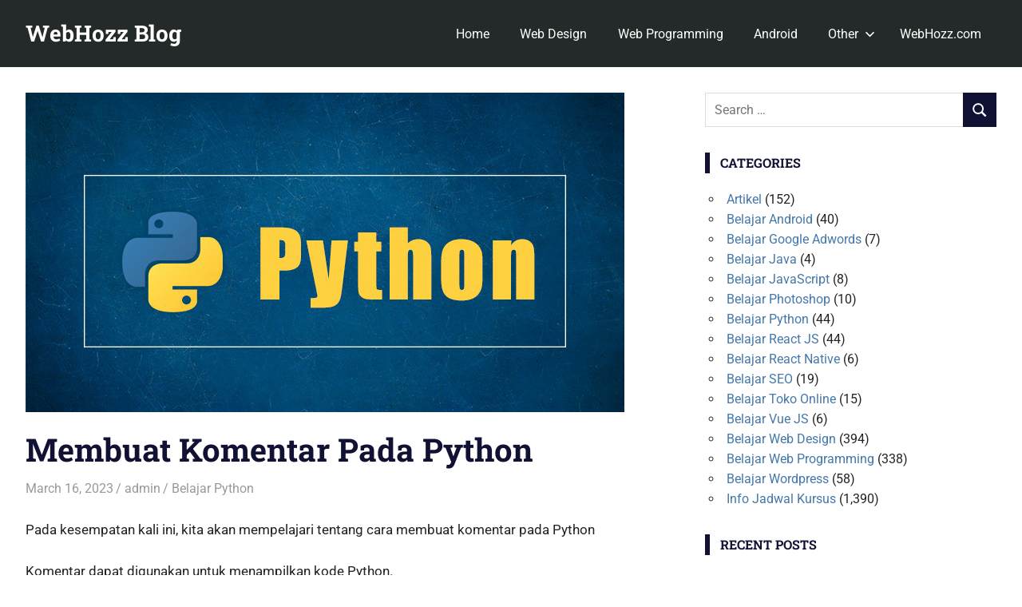

--- FILE ---
content_type: text/html; charset=UTF-8
request_url: https://www.webhozz.com/blog/membuat-komentar-pada-python/
body_size: 12629
content:
<!DOCTYPE html>
<html lang="en-US">

<head>
<meta charset="UTF-8">
<meta name="viewport" content="width=device-width, initial-scale=1">
<link rel="profile" href="http://gmpg.org/xfn/11">
<link rel="pingback" href="https://www.webhozz.com/blog/xmlrpc.php">

<meta name='robots' content='index, follow, max-image-preview:large, max-snippet:-1, max-video-preview:-1' />

	<!-- This site is optimized with the Yoast SEO plugin v26.6 - https://yoast.com/wordpress/plugins/seo/ -->
	<title>Membuat Komentar Pada Python - WebHozz Blog</title>
	<link rel="canonical" href="https://www.webhozz.com/blog/membuat-komentar-pada-python/" />
	<meta property="og:locale" content="en_US" />
	<meta property="og:type" content="article" />
	<meta property="og:title" content="Membuat Komentar Pada Python - WebHozz Blog" />
	<meta property="og:description" content="Pada kesempatan kali ini, kita akan mempelajari tentang cara membuat komentar pada Python Komentar dapat digunakan untuk menampilkan kode Python. Komentar dapat digunakan untuk membuat" />
	<meta property="og:url" content="https://www.webhozz.com/blog/membuat-komentar-pada-python/" />
	<meta property="og:site_name" content="WebHozz Blog" />
	<meta property="article:published_time" content="2023-03-16T11:03:05+00:00" />
	<meta property="article:modified_time" content="2023-05-11T06:35:27+00:00" />
	<meta property="og:image" content="https://www.webhozz.com/blog/wp-content/uploads/2019/11/Python.jpg" />
	<meta property="og:image:width" content="750" />
	<meta property="og:image:height" content="400" />
	<meta property="og:image:type" content="image/jpeg" />
	<meta name="author" content="admin" />
	<meta name="twitter:card" content="summary_large_image" />
	<meta name="twitter:label1" content="Written by" />
	<meta name="twitter:data1" content="admin" />
	<meta name="twitter:label2" content="Est. reading time" />
	<meta name="twitter:data2" content="1 minute" />
	<script type="application/ld+json" class="yoast-schema-graph">{"@context":"https://schema.org","@graph":[{"@type":"Article","@id":"https://www.webhozz.com/blog/membuat-komentar-pada-python/#article","isPartOf":{"@id":"https://www.webhozz.com/blog/membuat-komentar-pada-python/"},"author":{"name":"admin","@id":"https://www.webhozz.com/blog/#/schema/person/d5f539ad171dc74baaf6a98dfef6fcef"},"headline":"Membuat Komentar Pada Python","datePublished":"2023-03-16T11:03:05+00:00","dateModified":"2023-05-11T06:35:27+00:00","mainEntityOfPage":{"@id":"https://www.webhozz.com/blog/membuat-komentar-pada-python/"},"wordCount":156,"publisher":{"@id":"https://www.webhozz.com/blog/#organization"},"image":{"@id":"https://www.webhozz.com/blog/membuat-komentar-pada-python/#primaryimage"},"thumbnailUrl":"https://www.webhozz.com/blog/wp-content/uploads/2019/11/Python.jpg","keywords":["Belajar Python Programming Membuat Komentar Pada Python","Belajar Python Programming Membuat Komentar Pada Python Pemula","Kursus Python Programming Membuat Komentar Pada Python Bandung","Kursus Python Programming Membuat Komentar Pada Python Jakarta","Tutorial Python Programming Membuat Komentar Pada Python","Tutorial Python Programming Membuat Komentar Pada Python Pemula"],"articleSection":["Belajar Python"],"inLanguage":"en-US"},{"@type":"WebPage","@id":"https://www.webhozz.com/blog/membuat-komentar-pada-python/","url":"https://www.webhozz.com/blog/membuat-komentar-pada-python/","name":"Membuat Komentar Pada Python - WebHozz Blog","isPartOf":{"@id":"https://www.webhozz.com/blog/#website"},"primaryImageOfPage":{"@id":"https://www.webhozz.com/blog/membuat-komentar-pada-python/#primaryimage"},"image":{"@id":"https://www.webhozz.com/blog/membuat-komentar-pada-python/#primaryimage"},"thumbnailUrl":"https://www.webhozz.com/blog/wp-content/uploads/2019/11/Python.jpg","datePublished":"2023-03-16T11:03:05+00:00","dateModified":"2023-05-11T06:35:27+00:00","breadcrumb":{"@id":"https://www.webhozz.com/blog/membuat-komentar-pada-python/#breadcrumb"},"inLanguage":"en-US","potentialAction":[{"@type":"ReadAction","target":["https://www.webhozz.com/blog/membuat-komentar-pada-python/"]}]},{"@type":"ImageObject","inLanguage":"en-US","@id":"https://www.webhozz.com/blog/membuat-komentar-pada-python/#primaryimage","url":"https://www.webhozz.com/blog/wp-content/uploads/2019/11/Python.jpg","contentUrl":"https://www.webhozz.com/blog/wp-content/uploads/2019/11/Python.jpg","width":750,"height":400},{"@type":"BreadcrumbList","@id":"https://www.webhozz.com/blog/membuat-komentar-pada-python/#breadcrumb","itemListElement":[{"@type":"ListItem","position":1,"name":"Home","item":"https://www.webhozz.com/blog/"},{"@type":"ListItem","position":2,"name":"Membuat Komentar Pada Python"}]},{"@type":"WebSite","@id":"https://www.webhozz.com/blog/#website","url":"https://www.webhozz.com/blog/","name":"WebHozz Blog","description":"Kursus Web &amp; Android di Jakarta Bandung","publisher":{"@id":"https://www.webhozz.com/blog/#organization"},"potentialAction":[{"@type":"SearchAction","target":{"@type":"EntryPoint","urlTemplate":"https://www.webhozz.com/blog/?s={search_term_string}"},"query-input":{"@type":"PropertyValueSpecification","valueRequired":true,"valueName":"search_term_string"}}],"inLanguage":"en-US"},{"@type":"Organization","@id":"https://www.webhozz.com/blog/#organization","name":"WebHozz","url":"https://www.webhozz.com/blog/","logo":{"@type":"ImageObject","inLanguage":"en-US","@id":"https://www.webhozz.com/blog/#/schema/logo/image/","url":"https://www.webhozz.com/blog/wp-content/uploads/2018/04/logo-persegi.jpg","contentUrl":"https://www.webhozz.com/blog/wp-content/uploads/2018/04/logo-persegi.jpg","width":442,"height":442,"caption":"WebHozz"},"image":{"@id":"https://www.webhozz.com/blog/#/schema/logo/image/"}},{"@type":"Person","@id":"https://www.webhozz.com/blog/#/schema/person/d5f539ad171dc74baaf6a98dfef6fcef","name":"admin","image":{"@type":"ImageObject","inLanguage":"en-US","@id":"https://www.webhozz.com/blog/#/schema/person/image/","url":"https://secure.gravatar.com/avatar/bff35e4083f3870e2f911c4437e788147d340f274268d361dd7e1cf20bebb156?s=96&d=mm&r=g","contentUrl":"https://secure.gravatar.com/avatar/bff35e4083f3870e2f911c4437e788147d340f274268d361dd7e1cf20bebb156?s=96&d=mm&r=g","caption":"admin"},"url":"https://www.webhozz.com/blog/author/admin/"}]}</script>
	<!-- / Yoast SEO plugin. -->


<link rel="alternate" type="application/rss+xml" title="WebHozz Blog &raquo; Feed" href="https://www.webhozz.com/blog/feed/" />
<link rel="alternate" title="oEmbed (JSON)" type="application/json+oembed" href="https://www.webhozz.com/blog/wp-json/oembed/1.0/embed?url=https%3A%2F%2Fwww.webhozz.com%2Fblog%2Fmembuat-komentar-pada-python%2F" />
<link rel="alternate" title="oEmbed (XML)" type="text/xml+oembed" href="https://www.webhozz.com/blog/wp-json/oembed/1.0/embed?url=https%3A%2F%2Fwww.webhozz.com%2Fblog%2Fmembuat-komentar-pada-python%2F&#038;format=xml" />
<style id='wp-img-auto-sizes-contain-inline-css' type='text/css'>
img:is([sizes=auto i],[sizes^="auto," i]){contain-intrinsic-size:3000px 1500px}
/*# sourceURL=wp-img-auto-sizes-contain-inline-css */
</style>
<link rel='stylesheet' id='gridbox-theme-fonts-css' href='https://www.webhozz.com/blog/wp-content/fonts/19a04916a31f5c421ed728bd375ff217.css?ver=20201110' type='text/css' media='all' />
<style id='wp-emoji-styles-inline-css' type='text/css'>

	img.wp-smiley, img.emoji {
		display: inline !important;
		border: none !important;
		box-shadow: none !important;
		height: 1em !important;
		width: 1em !important;
		margin: 0 0.07em !important;
		vertical-align: -0.1em !important;
		background: none !important;
		padding: 0 !important;
	}
/*# sourceURL=wp-emoji-styles-inline-css */
</style>
<link rel='stylesheet' id='wp-block-library-css' href='https://www.webhozz.com/blog/wp-includes/css/dist/block-library/style.min.css?ver=6.9' type='text/css' media='all' />
<style id='classic-theme-styles-inline-css' type='text/css'>
/*! This file is auto-generated */
.wp-block-button__link{color:#fff;background-color:#32373c;border-radius:9999px;box-shadow:none;text-decoration:none;padding:calc(.667em + 2px) calc(1.333em + 2px);font-size:1.125em}.wp-block-file__button{background:#32373c;color:#fff;text-decoration:none}
/*# sourceURL=/wp-includes/css/classic-themes.min.css */
</style>
<style id='global-styles-inline-css' type='text/css'>
:root{--wp--preset--aspect-ratio--square: 1;--wp--preset--aspect-ratio--4-3: 4/3;--wp--preset--aspect-ratio--3-4: 3/4;--wp--preset--aspect-ratio--3-2: 3/2;--wp--preset--aspect-ratio--2-3: 2/3;--wp--preset--aspect-ratio--16-9: 16/9;--wp--preset--aspect-ratio--9-16: 9/16;--wp--preset--color--black: #000000;--wp--preset--color--cyan-bluish-gray: #abb8c3;--wp--preset--color--white: #ffffff;--wp--preset--color--pale-pink: #f78da7;--wp--preset--color--vivid-red: #cf2e2e;--wp--preset--color--luminous-vivid-orange: #ff6900;--wp--preset--color--luminous-vivid-amber: #fcb900;--wp--preset--color--light-green-cyan: #7bdcb5;--wp--preset--color--vivid-green-cyan: #00d084;--wp--preset--color--pale-cyan-blue: #8ed1fc;--wp--preset--color--vivid-cyan-blue: #0693e3;--wp--preset--color--vivid-purple: #9b51e0;--wp--preset--color--primary: #4477aa;--wp--preset--color--secondary: #114477;--wp--preset--color--tertiary: #111133;--wp--preset--color--accent: #117744;--wp--preset--color--highlight: #aa445e;--wp--preset--color--light-gray: #dddddd;--wp--preset--color--gray: #999999;--wp--preset--color--dark-gray: #222222;--wp--preset--gradient--vivid-cyan-blue-to-vivid-purple: linear-gradient(135deg,rgb(6,147,227) 0%,rgb(155,81,224) 100%);--wp--preset--gradient--light-green-cyan-to-vivid-green-cyan: linear-gradient(135deg,rgb(122,220,180) 0%,rgb(0,208,130) 100%);--wp--preset--gradient--luminous-vivid-amber-to-luminous-vivid-orange: linear-gradient(135deg,rgb(252,185,0) 0%,rgb(255,105,0) 100%);--wp--preset--gradient--luminous-vivid-orange-to-vivid-red: linear-gradient(135deg,rgb(255,105,0) 0%,rgb(207,46,46) 100%);--wp--preset--gradient--very-light-gray-to-cyan-bluish-gray: linear-gradient(135deg,rgb(238,238,238) 0%,rgb(169,184,195) 100%);--wp--preset--gradient--cool-to-warm-spectrum: linear-gradient(135deg,rgb(74,234,220) 0%,rgb(151,120,209) 20%,rgb(207,42,186) 40%,rgb(238,44,130) 60%,rgb(251,105,98) 80%,rgb(254,248,76) 100%);--wp--preset--gradient--blush-light-purple: linear-gradient(135deg,rgb(255,206,236) 0%,rgb(152,150,240) 100%);--wp--preset--gradient--blush-bordeaux: linear-gradient(135deg,rgb(254,205,165) 0%,rgb(254,45,45) 50%,rgb(107,0,62) 100%);--wp--preset--gradient--luminous-dusk: linear-gradient(135deg,rgb(255,203,112) 0%,rgb(199,81,192) 50%,rgb(65,88,208) 100%);--wp--preset--gradient--pale-ocean: linear-gradient(135deg,rgb(255,245,203) 0%,rgb(182,227,212) 50%,rgb(51,167,181) 100%);--wp--preset--gradient--electric-grass: linear-gradient(135deg,rgb(202,248,128) 0%,rgb(113,206,126) 100%);--wp--preset--gradient--midnight: linear-gradient(135deg,rgb(2,3,129) 0%,rgb(40,116,252) 100%);--wp--preset--font-size--small: 13px;--wp--preset--font-size--medium: 20px;--wp--preset--font-size--large: 36px;--wp--preset--font-size--x-large: 42px;--wp--preset--spacing--20: 0.44rem;--wp--preset--spacing--30: 0.67rem;--wp--preset--spacing--40: 1rem;--wp--preset--spacing--50: 1.5rem;--wp--preset--spacing--60: 2.25rem;--wp--preset--spacing--70: 3.38rem;--wp--preset--spacing--80: 5.06rem;--wp--preset--shadow--natural: 6px 6px 9px rgba(0, 0, 0, 0.2);--wp--preset--shadow--deep: 12px 12px 50px rgba(0, 0, 0, 0.4);--wp--preset--shadow--sharp: 6px 6px 0px rgba(0, 0, 0, 0.2);--wp--preset--shadow--outlined: 6px 6px 0px -3px rgb(255, 255, 255), 6px 6px rgb(0, 0, 0);--wp--preset--shadow--crisp: 6px 6px 0px rgb(0, 0, 0);}:where(.is-layout-flex){gap: 0.5em;}:where(.is-layout-grid){gap: 0.5em;}body .is-layout-flex{display: flex;}.is-layout-flex{flex-wrap: wrap;align-items: center;}.is-layout-flex > :is(*, div){margin: 0;}body .is-layout-grid{display: grid;}.is-layout-grid > :is(*, div){margin: 0;}:where(.wp-block-columns.is-layout-flex){gap: 2em;}:where(.wp-block-columns.is-layout-grid){gap: 2em;}:where(.wp-block-post-template.is-layout-flex){gap: 1.25em;}:where(.wp-block-post-template.is-layout-grid){gap: 1.25em;}.has-black-color{color: var(--wp--preset--color--black) !important;}.has-cyan-bluish-gray-color{color: var(--wp--preset--color--cyan-bluish-gray) !important;}.has-white-color{color: var(--wp--preset--color--white) !important;}.has-pale-pink-color{color: var(--wp--preset--color--pale-pink) !important;}.has-vivid-red-color{color: var(--wp--preset--color--vivid-red) !important;}.has-luminous-vivid-orange-color{color: var(--wp--preset--color--luminous-vivid-orange) !important;}.has-luminous-vivid-amber-color{color: var(--wp--preset--color--luminous-vivid-amber) !important;}.has-light-green-cyan-color{color: var(--wp--preset--color--light-green-cyan) !important;}.has-vivid-green-cyan-color{color: var(--wp--preset--color--vivid-green-cyan) !important;}.has-pale-cyan-blue-color{color: var(--wp--preset--color--pale-cyan-blue) !important;}.has-vivid-cyan-blue-color{color: var(--wp--preset--color--vivid-cyan-blue) !important;}.has-vivid-purple-color{color: var(--wp--preset--color--vivid-purple) !important;}.has-black-background-color{background-color: var(--wp--preset--color--black) !important;}.has-cyan-bluish-gray-background-color{background-color: var(--wp--preset--color--cyan-bluish-gray) !important;}.has-white-background-color{background-color: var(--wp--preset--color--white) !important;}.has-pale-pink-background-color{background-color: var(--wp--preset--color--pale-pink) !important;}.has-vivid-red-background-color{background-color: var(--wp--preset--color--vivid-red) !important;}.has-luminous-vivid-orange-background-color{background-color: var(--wp--preset--color--luminous-vivid-orange) !important;}.has-luminous-vivid-amber-background-color{background-color: var(--wp--preset--color--luminous-vivid-amber) !important;}.has-light-green-cyan-background-color{background-color: var(--wp--preset--color--light-green-cyan) !important;}.has-vivid-green-cyan-background-color{background-color: var(--wp--preset--color--vivid-green-cyan) !important;}.has-pale-cyan-blue-background-color{background-color: var(--wp--preset--color--pale-cyan-blue) !important;}.has-vivid-cyan-blue-background-color{background-color: var(--wp--preset--color--vivid-cyan-blue) !important;}.has-vivid-purple-background-color{background-color: var(--wp--preset--color--vivid-purple) !important;}.has-black-border-color{border-color: var(--wp--preset--color--black) !important;}.has-cyan-bluish-gray-border-color{border-color: var(--wp--preset--color--cyan-bluish-gray) !important;}.has-white-border-color{border-color: var(--wp--preset--color--white) !important;}.has-pale-pink-border-color{border-color: var(--wp--preset--color--pale-pink) !important;}.has-vivid-red-border-color{border-color: var(--wp--preset--color--vivid-red) !important;}.has-luminous-vivid-orange-border-color{border-color: var(--wp--preset--color--luminous-vivid-orange) !important;}.has-luminous-vivid-amber-border-color{border-color: var(--wp--preset--color--luminous-vivid-amber) !important;}.has-light-green-cyan-border-color{border-color: var(--wp--preset--color--light-green-cyan) !important;}.has-vivid-green-cyan-border-color{border-color: var(--wp--preset--color--vivid-green-cyan) !important;}.has-pale-cyan-blue-border-color{border-color: var(--wp--preset--color--pale-cyan-blue) !important;}.has-vivid-cyan-blue-border-color{border-color: var(--wp--preset--color--vivid-cyan-blue) !important;}.has-vivid-purple-border-color{border-color: var(--wp--preset--color--vivid-purple) !important;}.has-vivid-cyan-blue-to-vivid-purple-gradient-background{background: var(--wp--preset--gradient--vivid-cyan-blue-to-vivid-purple) !important;}.has-light-green-cyan-to-vivid-green-cyan-gradient-background{background: var(--wp--preset--gradient--light-green-cyan-to-vivid-green-cyan) !important;}.has-luminous-vivid-amber-to-luminous-vivid-orange-gradient-background{background: var(--wp--preset--gradient--luminous-vivid-amber-to-luminous-vivid-orange) !important;}.has-luminous-vivid-orange-to-vivid-red-gradient-background{background: var(--wp--preset--gradient--luminous-vivid-orange-to-vivid-red) !important;}.has-very-light-gray-to-cyan-bluish-gray-gradient-background{background: var(--wp--preset--gradient--very-light-gray-to-cyan-bluish-gray) !important;}.has-cool-to-warm-spectrum-gradient-background{background: var(--wp--preset--gradient--cool-to-warm-spectrum) !important;}.has-blush-light-purple-gradient-background{background: var(--wp--preset--gradient--blush-light-purple) !important;}.has-blush-bordeaux-gradient-background{background: var(--wp--preset--gradient--blush-bordeaux) !important;}.has-luminous-dusk-gradient-background{background: var(--wp--preset--gradient--luminous-dusk) !important;}.has-pale-ocean-gradient-background{background: var(--wp--preset--gradient--pale-ocean) !important;}.has-electric-grass-gradient-background{background: var(--wp--preset--gradient--electric-grass) !important;}.has-midnight-gradient-background{background: var(--wp--preset--gradient--midnight) !important;}.has-small-font-size{font-size: var(--wp--preset--font-size--small) !important;}.has-medium-font-size{font-size: var(--wp--preset--font-size--medium) !important;}.has-large-font-size{font-size: var(--wp--preset--font-size--large) !important;}.has-x-large-font-size{font-size: var(--wp--preset--font-size--x-large) !important;}
:where(.wp-block-post-template.is-layout-flex){gap: 1.25em;}:where(.wp-block-post-template.is-layout-grid){gap: 1.25em;}
:where(.wp-block-term-template.is-layout-flex){gap: 1.25em;}:where(.wp-block-term-template.is-layout-grid){gap: 1.25em;}
:where(.wp-block-columns.is-layout-flex){gap: 2em;}:where(.wp-block-columns.is-layout-grid){gap: 2em;}
:root :where(.wp-block-pullquote){font-size: 1.5em;line-height: 1.6;}
/*# sourceURL=global-styles-inline-css */
</style>
<link rel='stylesheet' id='gridbox-stylesheet-css' href='https://www.webhozz.com/blog/wp-content/themes/gridbox/style.css?ver=2.4.2' type='text/css' media='all' />
<style id='gridbox-stylesheet-inline-css' type='text/css'>
.site-description { position: absolute; clip: rect(1px, 1px, 1px, 1px); width: 1px; height: 1px; overflow: hidden; }
/*# sourceURL=gridbox-stylesheet-inline-css */
</style>
<link rel='stylesheet' id='gridbox-safari-flexbox-fixes-css' href='https://www.webhozz.com/blog/wp-content/themes/gridbox/assets/css/safari-flexbox-fixes.css?ver=20200420' type='text/css' media='all' />
<link rel='stylesheet' id='yarppRelatedCss-css' href='https://www.webhozz.com/blog/wp-content/plugins/yet-another-related-posts-plugin/style/related.css?ver=5.30.11' type='text/css' media='all' />
<script type="text/javascript" src="https://www.webhozz.com/blog/wp-content/themes/gridbox/assets/js/svgxuse.min.js?ver=1.2.6" id="svgxuse-js"></script>
<link rel="https://api.w.org/" href="https://www.webhozz.com/blog/wp-json/" /><link rel="alternate" title="JSON" type="application/json" href="https://www.webhozz.com/blog/wp-json/wp/v2/posts/12355" /><link rel="EditURI" type="application/rsd+xml" title="RSD" href="https://www.webhozz.com/blog/xmlrpc.php?rsd" />
<link rel='shortlink' href='https://www.webhozz.com/blog/?p=12355' />
<!-- start Simple Custom CSS and JS -->
<style type="text/css">
/* Add your CSS code here.

For example:
.example {
    color: red;
}

For brushing up on your CSS knowledge, check out http://www.w3schools.com/css/css_syntax.asp

End of comment */ 

.site-header {
    background:#232a29;
}

.footer-wrap {
    background: #232a29;
}
.wp-block-image img {
    box-shadow: 0px 0px 10px -2px rgba(0, 0, 0, 0.35) !important;
}

.main-navigation-menu ul {
  background:#232a29;
}
/*
.navbar.navbar-default {
	background-color:#232a29;
}

.navbar>.container .navbar-brand {
    font-size: 30px;
   
}

.navbar-default .navbar-nav>li>a {
	font-size: 14px;
}

#footer-area {
    background-color:#232a29;
}*/
</style>
<!-- end Simple Custom CSS and JS -->

<!--BEGIN: TRACKING CODE MANAGER (v2.5.0) BY INTELLYWP.COM IN HEAD//-->
<!-- Global site tag (gtag.js) - Google Analytics -->
<script async src="https://www.googletagmanager.com/gtag/js?id=UA-75069911-1"></script>
<script>
  window.dataLayer = window.dataLayer || [];
  function gtag(){dataLayer.push(arguments);}
  gtag('js', new Date());

  gtag('config', 'UA-75069911-1');
</script>
<!-- Global site tag (gtag.js) - Google Ads: 988570356 -->
<script async src="https://www.googletagmanager.com/gtag/js?id=AW-988570356"></script>
<script>
  window.dataLayer = window.dataLayer || [];
  function gtag(){dataLayer.push(arguments);}
  gtag('js', new Date());

  gtag('config', 'AW-988570356');
</script>
<!-- Facebook Pixel Code -->
<script>
  !function(f,b,e,v,n,t,s)
  {if(f.fbq)return;n=f.fbq=function(){n.callMethod?
  n.callMethod.apply(n,arguments):n.queue.push(arguments)};
  if(!f._fbq)f._fbq=n;n.push=n;n.loaded=!0;n.version='2.0';
  n.queue=[];t=b.createElement(e);t.async=!0;
  t.src=v;s=b.getElementsByTagName(e)[0];
  s.parentNode.insertBefore(t,s)}(window, document,'script',
  'https://connect.facebook.net/en_US/fbevents.js');
  fbq('init', '1515164455167262');
  fbq('track', 'PageView');
</script>
<noscript><img height="1" width="1" src="https://www.facebook.com/tr?id=1515164455167262&ev=PageView&noscript=1" /></noscript>
<!-- End Facebook Pixel Code -->
<!--END: https://wordpress.org/plugins/tracking-code-manager IN HEAD//--><meta name="generator" content="Elementor 3.34.0; features: additional_custom_breakpoints; settings: css_print_method-external, google_font-enabled, font_display-auto">
			<style>
				.e-con.e-parent:nth-of-type(n+4):not(.e-lazyloaded):not(.e-no-lazyload),
				.e-con.e-parent:nth-of-type(n+4):not(.e-lazyloaded):not(.e-no-lazyload) * {
					background-image: none !important;
				}
				@media screen and (max-height: 1024px) {
					.e-con.e-parent:nth-of-type(n+3):not(.e-lazyloaded):not(.e-no-lazyload),
					.e-con.e-parent:nth-of-type(n+3):not(.e-lazyloaded):not(.e-no-lazyload) * {
						background-image: none !important;
					}
				}
				@media screen and (max-height: 640px) {
					.e-con.e-parent:nth-of-type(n+2):not(.e-lazyloaded):not(.e-no-lazyload),
					.e-con.e-parent:nth-of-type(n+2):not(.e-lazyloaded):not(.e-no-lazyload) * {
						background-image: none !important;
					}
				}
			</style>
			<link rel="icon" href="https://www.webhozz.com/blog/wp-content/uploads/2019/01/logo-persegi-icon-150x150.png" sizes="32x32" />
<link rel="icon" href="https://www.webhozz.com/blog/wp-content/uploads/2019/01/logo-persegi-icon-300x300.png" sizes="192x192" />
<link rel="apple-touch-icon" href="https://www.webhozz.com/blog/wp-content/uploads/2019/01/logo-persegi-icon-300x300.png" />
<meta name="msapplication-TileImage" content="https://www.webhozz.com/blog/wp-content/uploads/2019/01/logo-persegi-icon-300x300.png" />
</head>

<body class="wp-singular post-template-default single single-post postid-12355 single-format-standard wp-embed-responsive wp-theme-gridbox post-layout-three-columns post-layout-columns elementor-default elementor-kit-10291">

	
	<div id="page" class="hfeed site">

		<a class="skip-link screen-reader-text" href="#content">Skip to content</a>

		
		
		<header id="masthead" class="site-header clearfix" role="banner">

			<div class="header-main container clearfix">

				<div id="logo" class="site-branding clearfix">

										
			<p class="site-title"><a href="https://www.webhozz.com/blog/" rel="home">WebHozz Blog</a></p>

								
			<p class="site-description">Kursus Web &amp; Android di Jakarta Bandung</p>

			
				</div><!-- .site-branding -->

				

	
	<button class="primary-menu-toggle menu-toggle" aria-controls="primary-menu" aria-expanded="false" >
		<svg class="icon icon-menu" aria-hidden="true" role="img"> <use xlink:href="https://www.webhozz.com/blog/wp-content/themes/gridbox/assets/icons/genericons-neue.svg#menu"></use> </svg><svg class="icon icon-close" aria-hidden="true" role="img"> <use xlink:href="https://www.webhozz.com/blog/wp-content/themes/gridbox/assets/icons/genericons-neue.svg#close"></use> </svg>		<span class="menu-toggle-text screen-reader-text">Menu</span>
	</button>

	<div class="primary-navigation">

		<nav id="site-navigation" class="main-navigation" role="navigation"  aria-label="Primary Menu">

			<ul id="primary-menu" class="menu"><li id="menu-item-8307" class="menu-item menu-item-type-custom menu-item-object-custom menu-item-home menu-item-8307"><a href="https://www.webhozz.com/blog/">Home</a></li>
<li id="menu-item-8312" class="menu-item menu-item-type-taxonomy menu-item-object-category menu-item-8312"><a href="https://www.webhozz.com/blog/category/belajar-web-design/">Web Design</a></li>
<li id="menu-item-8656" class="menu-item menu-item-type-taxonomy menu-item-object-category menu-item-8656"><a href="https://www.webhozz.com/blog/category/belajar-web-programming/">Web Programming</a></li>
<li id="menu-item-8310" class="menu-item menu-item-type-taxonomy menu-item-object-category menu-item-8310"><a href="https://www.webhozz.com/blog/category/belajar-android/">Android</a></li>
<li id="menu-item-8791" class="menu-item menu-item-type-custom menu-item-object-custom menu-item-has-children menu-item-8791"><a href="#">Other<svg class="icon icon-expand" aria-hidden="true" role="img"> <use xlink:href="https://www.webhozz.com/blog/wp-content/themes/gridbox/assets/icons/genericons-neue.svg#expand"></use> </svg></a>
<ul class="sub-menu">
	<li id="menu-item-10320" class="menu-item menu-item-type-custom menu-item-object-custom menu-item-10320"><a href="https://www.webhozz.com/blog/category/belajar-react-native/">React Native</a></li>
	<li id="menu-item-8794" class="menu-item menu-item-type-taxonomy menu-item-object-category menu-item-8794"><a href="https://www.webhozz.com/blog/category/belajar-java/">Java</a></li>
	<li id="menu-item-10069" class="menu-item menu-item-type-custom menu-item-object-custom menu-item-10069"><a href="https://www.webhozz.com/blog/category/belajar-python/">Python</a></li>
	<li id="menu-item-8797" class="menu-item menu-item-type-taxonomy menu-item-object-category menu-item-8797"><a href="https://www.webhozz.com/blog/category/belajar-wordpress/">WordPress</a></li>
	<li id="menu-item-8796" class="menu-item menu-item-type-taxonomy menu-item-object-category menu-item-8796"><a href="https://www.webhozz.com/blog/category/tutorial-seo/">SEO</a></li>
	<li id="menu-item-8793" class="menu-item menu-item-type-taxonomy menu-item-object-category menu-item-8793"><a href="https://www.webhozz.com/blog/category/google-adwords/">Google Ads</a></li>
	<li id="menu-item-8798" class="menu-item menu-item-type-taxonomy menu-item-object-category menu-item-8798"><a href="https://www.webhozz.com/blog/category/belajar-toko-online/">Toko Online</a></li>
	<li id="menu-item-8795" class="menu-item menu-item-type-taxonomy menu-item-object-category menu-item-8795"><a href="https://www.webhozz.com/blog/category/tutorial-photoshop/">Photoshop</a></li>
	<li id="menu-item-8792" class="menu-item menu-item-type-taxonomy menu-item-object-category menu-item-8792"><a href="https://www.webhozz.com/blog/category/artikel/">Artikel</a></li>
</ul>
</li>
<li id="menu-item-8313" class="menu-item menu-item-type-custom menu-item-object-custom menu-item-8313"><a href="https://www.webhozz.com">WebHozz.com</a></li>
</ul>		</nav><!-- #site-navigation -->

	</div><!-- .primary-navigation -->



			</div><!-- .header-main -->

		</header><!-- #masthead -->

		
		
		
		<div id="content" class="site-content container clearfix">

	<section id="primary" class="content-single content-area">
		<main id="main" class="site-main" role="main">

		
<article id="post-12355" class="post-12355 post type-post status-publish format-standard has-post-thumbnail hentry category-belajar-python tag-belajar-python-programming-membuat-komentar-pada-python tag-belajar-python-programming-membuat-komentar-pada-python-pemula tag-kursus-python-programming-membuat-komentar-pada-python-bandung tag-kursus-python-programming-membuat-komentar-pada-python-jakarta tag-tutorial-python-programming-membuat-komentar-pada-python tag-tutorial-python-programming-membuat-komentar-pada-python-pemula">

	<img width="750" height="400" src="https://www.webhozz.com/blog/wp-content/uploads/2019/11/Python.jpg" class="attachment-post-thumbnail size-post-thumbnail wp-post-image" alt="" decoding="async" srcset="https://www.webhozz.com/blog/wp-content/uploads/2019/11/Python.jpg 750w, https://www.webhozz.com/blog/wp-content/uploads/2019/11/Python-300x160.jpg 300w" sizes="(max-width: 750px) 100vw, 750px" />
	<header class="entry-header">

		<h1 class="entry-title">Membuat Komentar Pada Python</h1>
		<div class="entry-meta"><span class="meta-date"><a href="https://www.webhozz.com/blog/membuat-komentar-pada-python/" title="11:03 am" rel="bookmark"><time class="entry-date published updated" datetime="2023-03-16T11:03:05+00:00">March 16, 2023</time></a></span><span class="meta-author"> <span class="author vcard"><a class="url fn n" href="https://www.webhozz.com/blog/author/admin/" title="View all posts by admin" rel="author">admin</a></span></span><span class="meta-category"> <a href="https://www.webhozz.com/blog/category/belajar-python/" rel="category tag">Belajar Python</a></span></div>
	</header><!-- .entry-header -->

	<div class="entry-content clearfix">

		
<p>Pada kesempatan kali ini, kita akan mempelajari tentang cara membuat komentar pada Python</p>



<p>Komentar dapat digunakan untuk menampilkan kode Python.</p>



<p>Komentar dapat digunakan untuk membuat kode lebih mudah dibaca.</p>



<p>Komentar dapat digunakan untuk mencegah eksekusi ketika menguji kode.</p>



<h5 class="wp-block-heading">Membuat Komentar</h5>



<p>Komentar dimulai dengan&nbsp;<code>#</code>.</p>


<div class="wp-block-syntaxhighlighter-code "><pre class="brush: python; title: ; notranslate" title="">
#This is a comment
print(&quot;Hello, World!&quot;)
</pre></div>


<p>Komentar dapat ditempatkan di akhir baris.</p>


<div class="wp-block-syntaxhighlighter-code "><pre class="brush: python; title: ; notranslate" title="">
print(&quot;Hello, World!&quot;) #This is a comment
</pre></div>


<p>Komentar tidak harus berupa teks untuk menjelaskan kode, tetapi juga dapat digunakan untuk mencegah Python dari mengeksekusi kode:</p>


<div class="wp-block-syntaxhighlighter-code "><pre class="brush: python; title: ; notranslate" title="">
#print(&quot;Hello, World!&quot;)
print(&quot;Cheers, Mate!&quot;)
</pre></div>


<h5 class="wp-block-heading">Komentar Banyak Baris (Multiline)</h5>



<p>Python tidak benar-benar memiliki sintaks untuk komentar multi-baris.</p>



<p>Untuk menambahkan komentar multiline, kamu dapat menyisipkan&nbsp;<code>#</code>untuk setiap baris:</p>


<div class="wp-block-syntaxhighlighter-code "><pre class="brush: python; title: ; notranslate" title="">
#This is a comment
#written in
#more than just one line
print(&quot;Hello, World!&quot;)
</pre></div>


<p>Atau, tidak seperti yang dimaksudkan, kamu dapat menggunakan string multiline.</p>



<p>Karena Python akan mengabaikan string literal yang tidak ditugaskan ke variabel, kamu dapat menambahkan string multiline (tanda kutip tiga) dalam kode kamu, dan tempatkan komentar kamu di dalamnya:</p>


<div class="wp-block-syntaxhighlighter-code "><pre class="brush: python; title: ; notranslate" title="">
&quot;&quot;&quot;
This is a comment
written in
more than just one line
&quot;&quot;&quot;
print(&quot;Hello, World!&quot;)
</pre></div>


<p>Selama string tidak ditugaskan ke variabel, Python akan membaca kode, tetapi kemudian mengabaikannya, dan kamu telah membuat komentar multiline.</p>



<p>Demikianlah, semoga bermanfaat ya.</p>



<p></p>
<div class='yarpp yarpp-related yarpp-related-website yarpp-related-none yarpp-template-list'>
<p>No related posts.</p>
</div>

		
	</div><!-- .entry-content -->

	<footer class="entry-footer">

		
			<div class="entry-tags clearfix">
				<span class="meta-tags">
					<a href="https://www.webhozz.com/blog/tag/belajar-python-programming-membuat-komentar-pada-python/" rel="tag">Belajar Python Programming Membuat Komentar Pada Python</a><a href="https://www.webhozz.com/blog/tag/belajar-python-programming-membuat-komentar-pada-python-pemula/" rel="tag">Belajar Python Programming Membuat Komentar Pada Python Pemula</a><a href="https://www.webhozz.com/blog/tag/kursus-python-programming-membuat-komentar-pada-python-bandung/" rel="tag">Kursus Python Programming Membuat Komentar Pada Python Bandung</a><a href="https://www.webhozz.com/blog/tag/kursus-python-programming-membuat-komentar-pada-python-jakarta/" rel="tag">Kursus Python Programming Membuat Komentar Pada Python Jakarta</a><a href="https://www.webhozz.com/blog/tag/tutorial-python-programming-membuat-komentar-pada-python/" rel="tag">Tutorial Python Programming Membuat Komentar Pada Python</a><a href="https://www.webhozz.com/blog/tag/tutorial-python-programming-membuat-komentar-pada-python-pemula/" rel="tag">Tutorial Python Programming Membuat Komentar Pada Python Pemula</a>				</span>
			</div><!-- .entry-tags -->

							
	<nav class="navigation post-navigation" aria-label="Posts">
		<h2 class="screen-reader-text">Post navigation</h2>
		<div class="nav-links"><div class="nav-previous"><a href="https://www.webhozz.com/blog/jadwal-kelas-java-programming-online-conference-bulan-maret-cabang-webhozz-pos-pengumben-2023/" rel="prev"><span class="screen-reader-text">Previous Post:</span>Jadwal Kelas Java Programming Online Conference Bulan Maret Cabang WebHozz Pos Pengumben 2023</a></div><div class="nav-next"><a href="https://www.webhozz.com/blog/belajar-react-js-card-part-3/" rel="next"><span class="screen-reader-text">Next Post:</span>Belajar React JS : Card Part 3</a></div></div>
	</nav>
	</footer><!-- .entry-footer -->

</article>

		</main><!-- #main -->
	</section><!-- #primary -->

	
	<section id="secondary" class="sidebar widget-area clearfix" role="complementary">

		<aside id="search-2" class="widget widget_search clearfix">
<form role="search" method="get" class="search-form" action="https://www.webhozz.com/blog/">
	<label>
		<span class="screen-reader-text">Search for:</span>
		<input type="search" class="search-field"
			placeholder="Search &hellip;"
			value="" name="s"
			title="Search for:" />
	</label>
	<button type="submit" class="search-submit">
		<svg class="icon icon-search" aria-hidden="true" role="img"> <use xlink:href="https://www.webhozz.com/blog/wp-content/themes/gridbox/assets/icons/genericons-neue.svg#search"></use> </svg>		<span class="screen-reader-text">Search</span>
	</button>
</form>
</aside><aside id="categories-2" class="widget widget_categories clearfix"><div class="widget-header"><h3 class="widget-title">Categories</h3></div>
			<ul>
					<li class="cat-item cat-item-1890"><a href="https://www.webhozz.com/blog/category/artikel/">Artikel</a> (152)
</li>
	<li class="cat-item cat-item-5"><a href="https://www.webhozz.com/blog/category/belajar-android/">Belajar Android</a> (40)
</li>
	<li class="cat-item cat-item-88"><a href="https://www.webhozz.com/blog/category/google-adwords/">Belajar Google Adwords</a> (7)
</li>
	<li class="cat-item cat-item-2694"><a href="https://www.webhozz.com/blog/category/belajar-java/">Belajar Java</a> (4)
</li>
	<li class="cat-item cat-item-4673"><a href="https://www.webhozz.com/blog/category/belajar-javascript/">Belajar JavaScript</a> (8)
</li>
	<li class="cat-item cat-item-107"><a href="https://www.webhozz.com/blog/category/tutorial-photoshop/">Belajar Photoshop</a> (10)
</li>
	<li class="cat-item cat-item-2718"><a href="https://www.webhozz.com/blog/category/belajar-python/">Belajar Python</a> (44)
</li>
	<li class="cat-item cat-item-2722"><a href="https://www.webhozz.com/blog/category/belajar-react-js/">Belajar React JS</a> (44)
</li>
	<li class="cat-item cat-item-2719"><a href="https://www.webhozz.com/blog/category/belajar-react-native/">Belajar React Native</a> (6)
</li>
	<li class="cat-item cat-item-102"><a href="https://www.webhozz.com/blog/category/tutorial-seo/">Belajar SEO</a> (19)
</li>
	<li class="cat-item cat-item-7"><a href="https://www.webhozz.com/blog/category/belajar-toko-online/">Belajar Toko Online</a> (15)
</li>
	<li class="cat-item cat-item-4643"><a href="https://www.webhozz.com/blog/category/belajar-vue-js/">Belajar Vue JS</a> (6)
</li>
	<li class="cat-item cat-item-3"><a href="https://www.webhozz.com/blog/category/belajar-web-design/">Belajar Web Design</a> (394)
</li>
	<li class="cat-item cat-item-4"><a href="https://www.webhozz.com/blog/category/belajar-web-programming/">Belajar Web Programming</a> (338)
</li>
	<li class="cat-item cat-item-6"><a href="https://www.webhozz.com/blog/category/belajar-wordpress/">Belajar Wordpress</a> (58)
</li>
	<li class="cat-item cat-item-84"><a href="https://www.webhozz.com/blog/category/jadwal-kursus-website/">Info Jadwal Kursus</a> (1,390)
</li>
			</ul>

			</aside>
		<aside id="recent-posts-2" class="widget widget_recent_entries clearfix">
		<div class="widget-header"><h3 class="widget-title">Recent Posts</h3></div>
		<ul>
											<li>
					<a href="https://www.webhozz.com/blog/apa-itu-ai-coding-assistant-manfaatnya-untuk-developer-di-2026/">Apa Itu AI Coding Assistant? Manfaatnya untuk Developer di 2026</a>
									</li>
											<li>
					<a href="https://www.webhozz.com/blog/tutorial-html-css-javascript-membuat-jam-klasik/">Tutorial HTML CSS JavaScript : Membuat Jam Klasik</a>
									</li>
											<li>
					<a href="https://www.webhozz.com/blog/fullstack-javascript-teknologi-javascript-untuk-semua-aplikasi/">Fullstack JavaScript: Teknologi JavaScript untuk Semua Aplikasi</a>
									</li>
											<li>
					<a href="https://www.webhozz.com/blog/membuat-mobile-navbar-dengan-html-css-js/">Membuat Mobile Navbar dengan HTML CSS JS</a>
									</li>
											<li>
					<a href="https://www.webhozz.com/blog/perbedaan-front-end-back-end-full-stack-dalam-dunia-programming/">Perbedaan Front End, Back End, &#038; Full Stack dalam Dunia Programming</a>
									</li>
					</ul>

		</aside><aside id="tag_cloud-2" class="widget widget_tag_cloud clearfix"><div class="widget-header"><h3 class="widget-title">Tag</h3></div><div class="tagcloud"><a href="https://www.webhozz.com/blog/tag/android/" class="tag-cloud-link tag-link-200 tag-link-position-1" style="font-size: 10.916666666667pt;" aria-label="android (7 items)">android</a>
<a href="https://www.webhozz.com/blog/tag/aplikasi-android/" class="tag-cloud-link tag-link-21 tag-link-position-2" style="font-size: 9.1666666666667pt;" aria-label="aplikasi android (5 items)">aplikasi android</a>
<a href="https://www.webhozz.com/blog/tag/belajar-android-2/" class="tag-cloud-link tag-link-18 tag-link-position-3" style="font-size: 14.5625pt;" aria-label="Belajar Android (13 items)">Belajar Android</a>
<a href="https://www.webhozz.com/blog/tag/belajar-css/" class="tag-cloud-link tag-link-115 tag-link-position-4" style="font-size: 8pt;" aria-label="belajar css (4 items)">belajar css</a>
<a href="https://www.webhozz.com/blog/tag/belajar-javascript/" class="tag-cloud-link tag-link-560 tag-link-position-5" style="font-size: 10.1875pt;" aria-label="Belajar Javascript (6 items)">Belajar Javascript</a>
<a href="https://www.webhozz.com/blog/tag/belajar-php/" class="tag-cloud-link tag-link-16 tag-link-position-6" style="font-size: 16.458333333333pt;" aria-label="Belajar PHP (18 items)">Belajar PHP</a>
<a href="https://www.webhozz.com/blog/tag/belajar-php-oop/" class="tag-cloud-link tag-link-300 tag-link-position-7" style="font-size: 10.1875pt;" aria-label="belajar php oop (6 items)">belajar php oop</a>
<a href="https://www.webhozz.com/blog/tag/belajar-web-desain/" class="tag-cloud-link tag-link-275 tag-link-position-8" style="font-size: 18.645833333333pt;" aria-label="belajar web desain (26 items)">belajar web desain</a>
<a href="https://www.webhozz.com/blog/tag/belajar-web-design-2/" class="tag-cloud-link tag-link-32 tag-link-position-9" style="font-size: 20.25pt;" aria-label="belajar web design (34 items)">belajar web design</a>
<a href="https://www.webhozz.com/blog/tag/belajar-web-programming-2/" class="tag-cloud-link tag-link-35 tag-link-position-10" style="font-size: 10.916666666667pt;" aria-label="belajar web programming (7 items)">belajar web programming</a>
<a href="https://www.webhozz.com/blog/tag/belajar-website/" class="tag-cloud-link tag-link-13 tag-link-position-11" style="font-size: 19.083333333333pt;" aria-label="belajar website (28 items)">belajar website</a>
<a href="https://www.webhozz.com/blog/tag/belajar-wordpress-2/" class="tag-cloud-link tag-link-28 tag-link-position-12" style="font-size: 10.916666666667pt;" aria-label="belajar wordpress (7 items)">belajar wordpress</a>
<a href="https://www.webhozz.com/blog/tag/blog-website/" class="tag-cloud-link tag-link-56 tag-link-position-13" style="font-size: 10.1875pt;" aria-label="blog website (6 items)">blog website</a>
<a href="https://www.webhozz.com/blog/tag/css/" class="tag-cloud-link tag-link-114 tag-link-position-14" style="font-size: 21.416666666667pt;" aria-label="css (41 items)">css</a>
<a href="https://www.webhozz.com/blog/tag/css3/" class="tag-cloud-link tag-link-250 tag-link-position-15" style="font-size: 18.354166666667pt;" aria-label="css3 (25 items)">css3</a>
<a href="https://www.webhozz.com/blog/tag/css-bootstrap-framework/" class="tag-cloud-link tag-link-541 tag-link-position-16" style="font-size: 9.1666666666667pt;" aria-label="CSS Bootstrap Framework (5 items)">CSS Bootstrap Framework</a>
<a href="https://www.webhozz.com/blog/tag/desain-website/" class="tag-cloud-link tag-link-12 tag-link-position-17" style="font-size: 19.083333333333pt;" aria-label="desain website (28 items)">desain website</a>
<a href="https://www.webhozz.com/blog/tag/framework/" class="tag-cloud-link tag-link-140 tag-link-position-18" style="font-size: 9.1666666666667pt;" aria-label="framework (5 items)">framework</a>
<a href="https://www.webhozz.com/blog/tag/framework-php/" class="tag-cloud-link tag-link-65 tag-link-position-19" style="font-size: 11.645833333333pt;" aria-label="framework php (8 items)">framework php</a>
<a href="https://www.webhozz.com/blog/tag/google/" class="tag-cloud-link tag-link-635 tag-link-position-20" style="font-size: 10.1875pt;" aria-label="google (6 items)">google</a>
<a href="https://www.webhozz.com/blog/tag/google-seo/" class="tag-cloud-link tag-link-176 tag-link-position-21" style="font-size: 10.1875pt;" aria-label="Google SEO (6 items)">Google SEO</a>
<a href="https://www.webhozz.com/blog/tag/belajar-html/" class="tag-cloud-link tag-link-9 tag-link-position-22" style="font-size: 22pt;" aria-label="HTML (45 items)">HTML</a>
<a href="https://www.webhozz.com/blog/tag/html5/" class="tag-cloud-link tag-link-199 tag-link-position-23" style="font-size: 18.208333333333pt;" aria-label="html5 (24 items)">html5</a>
<a href="https://www.webhozz.com/blog/tag/html-5/" class="tag-cloud-link tag-link-243 tag-link-position-24" style="font-size: 17.333333333333pt;" aria-label="html 5 (21 items)">html 5</a>
<a href="https://www.webhozz.com/blog/tag/html-css/" class="tag-cloud-link tag-link-139 tag-link-position-25" style="font-size: 14.5625pt;" aria-label="html css (13 items)">html css</a>
<a href="https://www.webhozz.com/blog/tag/jadwal-kursus/" class="tag-cloud-link tag-link-92 tag-link-position-26" style="font-size: 8pt;" aria-label="jadwal kursus (4 items)">jadwal kursus</a>
<a href="https://www.webhozz.com/blog/tag/javascript/" class="tag-cloud-link tag-link-251 tag-link-position-27" style="font-size: 11.645833333333pt;" aria-label="javascript (8 items)">javascript</a>
<a href="https://www.webhozz.com/blog/tag/jquery/" class="tag-cloud-link tag-link-83 tag-link-position-28" style="font-size: 12.958333333333pt;" aria-label="jquery (10 items)">jquery</a>
<a href="https://www.webhozz.com/blog/tag/kursus-android/" class="tag-cloud-link tag-link-17 tag-link-position-29" style="font-size: 10.916666666667pt;" aria-label="kursus android (7 items)">kursus android</a>
<a href="https://www.webhozz.com/blog/tag/kursus-php/" class="tag-cloud-link tag-link-15 tag-link-position-30" style="font-size: 13.979166666667pt;" aria-label="kursus php (12 items)">kursus php</a>
<a href="https://www.webhozz.com/blog/tag/kursus-php-jakarta/" class="tag-cloud-link tag-link-47 tag-link-position-31" style="font-size: 8pt;" aria-label="Kursus PHP Jakarta (4 items)">Kursus PHP Jakarta</a>
<a href="https://www.webhozz.com/blog/tag/kursus-php-mysql-jakarta/" class="tag-cloud-link tag-link-48 tag-link-position-32" style="font-size: 8pt;" aria-label="Kursus PHP MySql Jakarta (4 items)">Kursus PHP MySql Jakarta</a>
<a href="https://www.webhozz.com/blog/tag/kursus-seo/" class="tag-cloud-link tag-link-201 tag-link-position-33" style="font-size: 10.1875pt;" aria-label="Kursus SEO (6 items)">Kursus SEO</a>
<a href="https://www.webhozz.com/blog/tag/kursus-toko-online/" class="tag-cloud-link tag-link-23 tag-link-position-34" style="font-size: 8pt;" aria-label="kursus toko online (4 items)">kursus toko online</a>
<a href="https://www.webhozz.com/blog/tag/kursus-web-design/" class="tag-cloud-link tag-link-2 tag-link-position-35" style="font-size: 17.333333333333pt;" aria-label="kursus web design (21 items)">kursus web design</a>
<a href="https://www.webhozz.com/blog/tag/kursus-website/" class="tag-cloud-link tag-link-55 tag-link-position-36" style="font-size: 14.5625pt;" aria-label="kursus website (13 items)">kursus website</a>
<a href="https://www.webhozz.com/blog/tag/kursus-website-jakarta/" class="tag-cloud-link tag-link-54 tag-link-position-37" style="font-size: 8pt;" aria-label="kursus website Jakarta (4 items)">kursus website Jakarta</a>
<a href="https://www.webhozz.com/blog/tag/microsoft/" class="tag-cloud-link tag-link-210 tag-link-position-38" style="font-size: 10.1875pt;" aria-label="Microsoft (6 items)">Microsoft</a>
<a href="https://www.webhozz.com/blog/tag/php/" class="tag-cloud-link tag-link-126 tag-link-position-39" style="font-size: 18.208333333333pt;" aria-label="php (24 items)">php</a>
<a href="https://www.webhozz.com/blog/tag/php-framework/" class="tag-cloud-link tag-link-204 tag-link-position-40" style="font-size: 10.1875pt;" aria-label="php framework (6 items)">php framework</a>
<a href="https://www.webhozz.com/blog/tag/php-programming/" class="tag-cloud-link tag-link-30 tag-link-position-41" style="font-size: 12.375pt;" aria-label="php programming (9 items)">php programming</a>
<a href="https://www.webhozz.com/blog/tag/tempat-kursus-android-terfavorit-di-jakarta-barat-dan-jakarta-timur/" class="tag-cloud-link tag-link-910 tag-link-position-42" style="font-size: 12.375pt;" aria-label="Tempat Kursus Android Favorit di Jakarta Barat dan Jakarta Timur (9 items)">Tempat Kursus Android Favorit di Jakarta Barat dan Jakarta Timur</a>
<a href="https://www.webhozz.com/blog/tag/web-desain/" class="tag-cloud-link tag-link-128 tag-link-position-43" style="font-size: 18.9375pt;" aria-label="web desain (27 items)">web desain</a>
<a href="https://www.webhozz.com/blog/tag/web-design/" class="tag-cloud-link tag-link-10 tag-link-position-44" style="font-size: 20.833333333333pt;" aria-label="web design (37 items)">web design</a>
<a href="https://www.webhozz.com/blog/tag/wordpress/" class="tag-cloud-link tag-link-63 tag-link-position-45" style="font-size: 10.1875pt;" aria-label="wordpress (6 items)">wordpress</a></div>
</aside>
	</section><!-- #secondary -->



	</div><!-- #content -->

	
	<div id="footer" class="footer-wrap">

		<footer id="colophon" class="site-footer container clearfix" role="contentinfo">

			<div id="footer-text" class="site-info">
				
	<span class="credit-link">
		WordPress Theme: Gridbox by ThemeZee.	</span>

				</div><!-- .site-info -->

			
		</footer><!-- #colophon -->

	</div>

</div><!-- #page -->

<script type="speculationrules">
{"prefetch":[{"source":"document","where":{"and":[{"href_matches":"/blog/*"},{"not":{"href_matches":["/blog/wp-*.php","/blog/2login0blog7/*","/blog/wp-content/uploads/*","/blog/wp-content/*","/blog/wp-content/plugins/*","/blog/wp-content/themes/gridbox/*","/blog/*\\?(.+)"]}},{"not":{"selector_matches":"a[rel~=\"nofollow\"]"}},{"not":{"selector_matches":".no-prefetch, .no-prefetch a"}}]},"eagerness":"conservative"}]}
</script>
			<script>
				const lazyloadRunObserver = () => {
					const lazyloadBackgrounds = document.querySelectorAll( `.e-con.e-parent:not(.e-lazyloaded)` );
					const lazyloadBackgroundObserver = new IntersectionObserver( ( entries ) => {
						entries.forEach( ( entry ) => {
							if ( entry.isIntersecting ) {
								let lazyloadBackground = entry.target;
								if( lazyloadBackground ) {
									lazyloadBackground.classList.add( 'e-lazyloaded' );
								}
								lazyloadBackgroundObserver.unobserve( entry.target );
							}
						});
					}, { rootMargin: '200px 0px 200px 0px' } );
					lazyloadBackgrounds.forEach( ( lazyloadBackground ) => {
						lazyloadBackgroundObserver.observe( lazyloadBackground );
					} );
				};
				const events = [
					'DOMContentLoaded',
					'elementor/lazyload/observe',
				];
				events.forEach( ( event ) => {
					document.addEventListener( event, lazyloadRunObserver );
				} );
			</script>
			<script type="text/javascript" src="https://www.webhozz.com/blog/wp-content/plugins/syntaxhighlighter/syntaxhighlighter3/scripts/shCore.js?ver=3.0.9b" id="syntaxhighlighter-core-js"></script>
<script type="text/javascript" src="https://www.webhozz.com/blog/wp-content/plugins/syntaxhighlighter/syntaxhighlighter3/scripts/shBrushPython.js?ver=3.0.9b" id="syntaxhighlighter-brush-python-js"></script>
<script type='text/javascript'>
	(function(){
		var corecss = document.createElement('link');
		var themecss = document.createElement('link');
		var corecssurl = "https://www.webhozz.com/blog/wp-content/plugins/syntaxhighlighter/syntaxhighlighter3/styles/shCore.css?ver=3.0.9b";
		if ( corecss.setAttribute ) {
				corecss.setAttribute( "rel", "stylesheet" );
				corecss.setAttribute( "type", "text/css" );
				corecss.setAttribute( "href", corecssurl );
		} else {
				corecss.rel = "stylesheet";
				corecss.href = corecssurl;
		}
		document.head.appendChild( corecss );
		var themecssurl = "https://www.webhozz.com/blog/wp-content/plugins/syntaxhighlighter/syntaxhighlighter3/styles/shThemeDefault.css?ver=3.0.9b";
		if ( themecss.setAttribute ) {
				themecss.setAttribute( "rel", "stylesheet" );
				themecss.setAttribute( "type", "text/css" );
				themecss.setAttribute( "href", themecssurl );
		} else {
				themecss.rel = "stylesheet";
				themecss.href = themecssurl;
		}
		document.head.appendChild( themecss );
	})();
	SyntaxHighlighter.config.strings.expandSource = '+ expand source';
	SyntaxHighlighter.config.strings.help = '?';
	SyntaxHighlighter.config.strings.alert = 'SyntaxHighlighter\n\n';
	SyntaxHighlighter.config.strings.noBrush = 'Can\'t find brush for: ';
	SyntaxHighlighter.config.strings.brushNotHtmlScript = 'Brush wasn\'t configured for html-script option: ';
	SyntaxHighlighter.defaults['pad-line-numbers'] = false;
	SyntaxHighlighter.defaults['toolbar'] = false;
	SyntaxHighlighter.all();

	// Infinite scroll support
	if ( typeof( jQuery ) !== 'undefined' ) {
		jQuery( function( $ ) {
			$( document.body ).on( 'post-load', function() {
				SyntaxHighlighter.highlight();
			} );
		} );
	}
</script>
<script type="text/javascript" id="gridbox-navigation-js-extra">
/* <![CDATA[ */
var gridboxScreenReaderText = {"expand":"Expand child menu","collapse":"Collapse child menu","icon":"\u003Csvg class=\"icon icon-expand\" aria-hidden=\"true\" role=\"img\"\u003E \u003Cuse xlink:href=\"https://www.webhozz.com/blog/wp-content/themes/gridbox/assets/icons/genericons-neue.svg#expand\"\u003E\u003C/use\u003E \u003C/svg\u003E"};
//# sourceURL=gridbox-navigation-js-extra
/* ]]> */
</script>
<script type="text/javascript" src="https://www.webhozz.com/blog/wp-content/themes/gridbox/assets/js/navigation.min.js?ver=20220224" id="gridbox-navigation-js"></script>
<script id="wp-emoji-settings" type="application/json">
{"baseUrl":"https://s.w.org/images/core/emoji/17.0.2/72x72/","ext":".png","svgUrl":"https://s.w.org/images/core/emoji/17.0.2/svg/","svgExt":".svg","source":{"concatemoji":"https://www.webhozz.com/blog/wp-includes/js/wp-emoji-release.min.js?ver=6.9"}}
</script>
<script type="module">
/* <![CDATA[ */
/*! This file is auto-generated */
const a=JSON.parse(document.getElementById("wp-emoji-settings").textContent),o=(window._wpemojiSettings=a,"wpEmojiSettingsSupports"),s=["flag","emoji"];function i(e){try{var t={supportTests:e,timestamp:(new Date).valueOf()};sessionStorage.setItem(o,JSON.stringify(t))}catch(e){}}function c(e,t,n){e.clearRect(0,0,e.canvas.width,e.canvas.height),e.fillText(t,0,0);t=new Uint32Array(e.getImageData(0,0,e.canvas.width,e.canvas.height).data);e.clearRect(0,0,e.canvas.width,e.canvas.height),e.fillText(n,0,0);const a=new Uint32Array(e.getImageData(0,0,e.canvas.width,e.canvas.height).data);return t.every((e,t)=>e===a[t])}function p(e,t){e.clearRect(0,0,e.canvas.width,e.canvas.height),e.fillText(t,0,0);var n=e.getImageData(16,16,1,1);for(let e=0;e<n.data.length;e++)if(0!==n.data[e])return!1;return!0}function u(e,t,n,a){switch(t){case"flag":return n(e,"\ud83c\udff3\ufe0f\u200d\u26a7\ufe0f","\ud83c\udff3\ufe0f\u200b\u26a7\ufe0f")?!1:!n(e,"\ud83c\udde8\ud83c\uddf6","\ud83c\udde8\u200b\ud83c\uddf6")&&!n(e,"\ud83c\udff4\udb40\udc67\udb40\udc62\udb40\udc65\udb40\udc6e\udb40\udc67\udb40\udc7f","\ud83c\udff4\u200b\udb40\udc67\u200b\udb40\udc62\u200b\udb40\udc65\u200b\udb40\udc6e\u200b\udb40\udc67\u200b\udb40\udc7f");case"emoji":return!a(e,"\ud83e\u1fac8")}return!1}function f(e,t,n,a){let r;const o=(r="undefined"!=typeof WorkerGlobalScope&&self instanceof WorkerGlobalScope?new OffscreenCanvas(300,150):document.createElement("canvas")).getContext("2d",{willReadFrequently:!0}),s=(o.textBaseline="top",o.font="600 32px Arial",{});return e.forEach(e=>{s[e]=t(o,e,n,a)}),s}function r(e){var t=document.createElement("script");t.src=e,t.defer=!0,document.head.appendChild(t)}a.supports={everything:!0,everythingExceptFlag:!0},new Promise(t=>{let n=function(){try{var e=JSON.parse(sessionStorage.getItem(o));if("object"==typeof e&&"number"==typeof e.timestamp&&(new Date).valueOf()<e.timestamp+604800&&"object"==typeof e.supportTests)return e.supportTests}catch(e){}return null}();if(!n){if("undefined"!=typeof Worker&&"undefined"!=typeof OffscreenCanvas&&"undefined"!=typeof URL&&URL.createObjectURL&&"undefined"!=typeof Blob)try{var e="postMessage("+f.toString()+"("+[JSON.stringify(s),u.toString(),c.toString(),p.toString()].join(",")+"));",a=new Blob([e],{type:"text/javascript"});const r=new Worker(URL.createObjectURL(a),{name:"wpTestEmojiSupports"});return void(r.onmessage=e=>{i(n=e.data),r.terminate(),t(n)})}catch(e){}i(n=f(s,u,c,p))}t(n)}).then(e=>{for(const n in e)a.supports[n]=e[n],a.supports.everything=a.supports.everything&&a.supports[n],"flag"!==n&&(a.supports.everythingExceptFlag=a.supports.everythingExceptFlag&&a.supports[n]);var t;a.supports.everythingExceptFlag=a.supports.everythingExceptFlag&&!a.supports.flag,a.supports.everything||((t=a.source||{}).concatemoji?r(t.concatemoji):t.wpemoji&&t.twemoji&&(r(t.twemoji),r(t.wpemoji)))});
//# sourceURL=https://www.webhozz.com/blog/wp-includes/js/wp-emoji-loader.min.js
/* ]]> */
</script>

</body>
</html>
